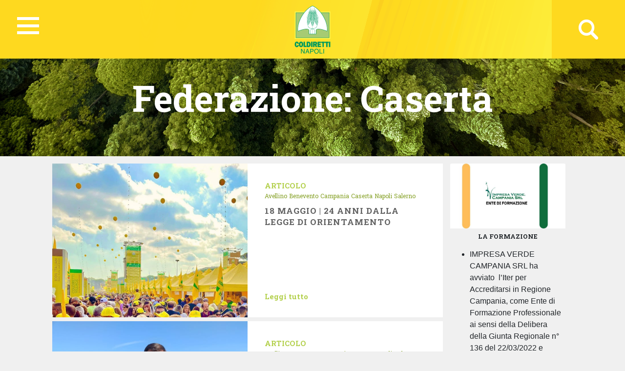

--- FILE ---
content_type: text/html; charset=UTF-8
request_url: https://napoli.coldiretti.it/federazioni/caserta/?currpage=2
body_size: 75350
content:
<!DOCTYPE HTML>
<html>
<head>
	    <title>Coldiretti - NAPOLI</title>
    <meta charset="utf-8">
    <meta name="description" content="Coltiviamo un grande amore. L&#039;Italia">
    <meta http-equiv="X-UA-Compatible" content="IE=edge">
    <meta name="viewport" content="width=device-width, initial-scale=1, shrink-to-fit=no">
			
	<!-- Global site tag (gtag.js) - Google Analytics -->
	<script async src="https://www.googletagmanager.com/gtag/js?id=UA-153895381-15"></script>
	<script>
	  window.dataLayer = window.dataLayer || [];
	  function gtag(){dataLayer.push(arguments);}
	  gtag('js', new Date());

	  gtag('config', 'UA-153895381-15');
	</script>
	
	<meta property="fb:pages" content="687461444696788" />
	
    <meta name='robots' content='index, follow, max-image-preview:large, max-snippet:-1, max-video-preview:-1' />

	<!-- This site is optimized with the Yoast SEO plugin v18.4.1 - https://yoast.com/wordpress/plugins/seo/ -->
	<link rel="canonical" href="https://caserta.coldiretti.it/federazioni/caserta/" />
	<link rel="next" href="https://caserta.coldiretti.it/federazioni/caserta/page/2/" />
	<meta property="og:locale" content="it_IT" />
	<meta property="og:type" content="article" />
	<meta property="og:title" content="Caserta Archives - Campania Coldiretti" />
	<meta property="og:url" content="https://caserta.coldiretti.it/federazioni/caserta/" />
	<meta property="og:site_name" content="Campania Coldiretti" />
	<meta name="twitter:card" content="summary_large_image" />
	<script type="application/ld+json" class="yoast-schema-graph">{"@context":"https://schema.org","@graph":[{"@type":"WebSite","@id":"https://avellino.coldiretti.it/#website","url":"https://avellino.coldiretti.it/","name":"Campania Coldiretti","description":"Coltiviamo un grande amore. L&#039;Italia","potentialAction":[{"@type":"SearchAction","target":{"@type":"EntryPoint","urlTemplate":"https://avellino.coldiretti.it/?s={search_term_string}"},"query-input":"required name=search_term_string"}],"inLanguage":"it-IT"},{"@type":"CollectionPage","@id":"https://caserta.coldiretti.it/federazioni/caserta/#webpage","url":"https://caserta.coldiretti.it/federazioni/caserta/","name":"Caserta Archives - Campania Coldiretti","isPartOf":{"@id":"https://avellino.coldiretti.it/#website"},"breadcrumb":{"@id":"https://caserta.coldiretti.it/federazioni/caserta/#breadcrumb"},"inLanguage":"it-IT","potentialAction":[{"@type":"ReadAction","target":["https://caserta.coldiretti.it/federazioni/caserta/"]}]},{"@type":"BreadcrumbList","@id":"https://caserta.coldiretti.it/federazioni/caserta/#breadcrumb","itemListElement":[{"@type":"ListItem","position":1,"name":"Home","item":"https://avellino.coldiretti.it/"},{"@type":"ListItem","position":2,"name":"Caserta"}]}]}</script>
	<!-- / Yoast SEO plugin. -->


<link rel='dns-prefetch' href='//s.w.org' />
<link rel="alternate" type="application/rss+xml" title="Feed Campania Coldiretti &raquo; Caserta Federazione" href="https://napoli.coldiretti.it/federazioni/caserta/feed/" />
<script type="text/javascript">
window._wpemojiSettings = {"baseUrl":"https:\/\/s.w.org\/images\/core\/emoji\/13.1.0\/72x72\/","ext":".png","svgUrl":"https:\/\/s.w.org\/images\/core\/emoji\/13.1.0\/svg\/","svgExt":".svg","source":{"concatemoji":"https:\/\/napoli.coldiretti.it\/wp-includes\/js\/wp-emoji-release.min.js?ver=5.9.2"}};
/*! This file is auto-generated */
!function(e,a,t){var n,r,o,i=a.createElement("canvas"),p=i.getContext&&i.getContext("2d");function s(e,t){var a=String.fromCharCode;p.clearRect(0,0,i.width,i.height),p.fillText(a.apply(this,e),0,0);e=i.toDataURL();return p.clearRect(0,0,i.width,i.height),p.fillText(a.apply(this,t),0,0),e===i.toDataURL()}function c(e){var t=a.createElement("script");t.src=e,t.defer=t.type="text/javascript",a.getElementsByTagName("head")[0].appendChild(t)}for(o=Array("flag","emoji"),t.supports={everything:!0,everythingExceptFlag:!0},r=0;r<o.length;r++)t.supports[o[r]]=function(e){if(!p||!p.fillText)return!1;switch(p.textBaseline="top",p.font="600 32px Arial",e){case"flag":return s([127987,65039,8205,9895,65039],[127987,65039,8203,9895,65039])?!1:!s([55356,56826,55356,56819],[55356,56826,8203,55356,56819])&&!s([55356,57332,56128,56423,56128,56418,56128,56421,56128,56430,56128,56423,56128,56447],[55356,57332,8203,56128,56423,8203,56128,56418,8203,56128,56421,8203,56128,56430,8203,56128,56423,8203,56128,56447]);case"emoji":return!s([10084,65039,8205,55357,56613],[10084,65039,8203,55357,56613])}return!1}(o[r]),t.supports.everything=t.supports.everything&&t.supports[o[r]],"flag"!==o[r]&&(t.supports.everythingExceptFlag=t.supports.everythingExceptFlag&&t.supports[o[r]]);t.supports.everythingExceptFlag=t.supports.everythingExceptFlag&&!t.supports.flag,t.DOMReady=!1,t.readyCallback=function(){t.DOMReady=!0},t.supports.everything||(n=function(){t.readyCallback()},a.addEventListener?(a.addEventListener("DOMContentLoaded",n,!1),e.addEventListener("load",n,!1)):(e.attachEvent("onload",n),a.attachEvent("onreadystatechange",function(){"complete"===a.readyState&&t.readyCallback()})),(n=t.source||{}).concatemoji?c(n.concatemoji):n.wpemoji&&n.twemoji&&(c(n.twemoji),c(n.wpemoji)))}(window,document,window._wpemojiSettings);
</script>
<style type="text/css">
img.wp-smiley,
img.emoji {
	display: inline !important;
	border: none !important;
	box-shadow: none !important;
	height: 1em !important;
	width: 1em !important;
	margin: 0 0.07em !important;
	vertical-align: -0.1em !important;
	background: none !important;
	padding: 0 !important;
}
</style>
	<link rel='stylesheet' id='sbi_styles-css'  href='https://campania.coldiretti.it/wp-content/plugins/instagram-feed/css/sbi-styles.min.css?ver=6.0.4' type='text/css' media='all' />
<link rel='stylesheet' id='wp-block-library-css'  href='https://napoli.coldiretti.it/wp-includes/css/dist/block-library/style.min.css?ver=5.9.2' type='text/css' media='all' />
<style id='global-styles-inline-css' type='text/css'>
body{--wp--preset--color--black: #000000;--wp--preset--color--cyan-bluish-gray: #abb8c3;--wp--preset--color--white: #ffffff;--wp--preset--color--pale-pink: #f78da7;--wp--preset--color--vivid-red: #cf2e2e;--wp--preset--color--luminous-vivid-orange: #ff6900;--wp--preset--color--luminous-vivid-amber: #fcb900;--wp--preset--color--light-green-cyan: #7bdcb5;--wp--preset--color--vivid-green-cyan: #00d084;--wp--preset--color--pale-cyan-blue: #8ed1fc;--wp--preset--color--vivid-cyan-blue: #0693e3;--wp--preset--color--vivid-purple: #9b51e0;--wp--preset--gradient--vivid-cyan-blue-to-vivid-purple: linear-gradient(135deg,rgba(6,147,227,1) 0%,rgb(155,81,224) 100%);--wp--preset--gradient--light-green-cyan-to-vivid-green-cyan: linear-gradient(135deg,rgb(122,220,180) 0%,rgb(0,208,130) 100%);--wp--preset--gradient--luminous-vivid-amber-to-luminous-vivid-orange: linear-gradient(135deg,rgba(252,185,0,1) 0%,rgba(255,105,0,1) 100%);--wp--preset--gradient--luminous-vivid-orange-to-vivid-red: linear-gradient(135deg,rgba(255,105,0,1) 0%,rgb(207,46,46) 100%);--wp--preset--gradient--very-light-gray-to-cyan-bluish-gray: linear-gradient(135deg,rgb(238,238,238) 0%,rgb(169,184,195) 100%);--wp--preset--gradient--cool-to-warm-spectrum: linear-gradient(135deg,rgb(74,234,220) 0%,rgb(151,120,209) 20%,rgb(207,42,186) 40%,rgb(238,44,130) 60%,rgb(251,105,98) 80%,rgb(254,248,76) 100%);--wp--preset--gradient--blush-light-purple: linear-gradient(135deg,rgb(255,206,236) 0%,rgb(152,150,240) 100%);--wp--preset--gradient--blush-bordeaux: linear-gradient(135deg,rgb(254,205,165) 0%,rgb(254,45,45) 50%,rgb(107,0,62) 100%);--wp--preset--gradient--luminous-dusk: linear-gradient(135deg,rgb(255,203,112) 0%,rgb(199,81,192) 50%,rgb(65,88,208) 100%);--wp--preset--gradient--pale-ocean: linear-gradient(135deg,rgb(255,245,203) 0%,rgb(182,227,212) 50%,rgb(51,167,181) 100%);--wp--preset--gradient--electric-grass: linear-gradient(135deg,rgb(202,248,128) 0%,rgb(113,206,126) 100%);--wp--preset--gradient--midnight: linear-gradient(135deg,rgb(2,3,129) 0%,rgb(40,116,252) 100%);--wp--preset--duotone--dark-grayscale: url('#wp-duotone-dark-grayscale');--wp--preset--duotone--grayscale: url('#wp-duotone-grayscale');--wp--preset--duotone--purple-yellow: url('#wp-duotone-purple-yellow');--wp--preset--duotone--blue-red: url('#wp-duotone-blue-red');--wp--preset--duotone--midnight: url('#wp-duotone-midnight');--wp--preset--duotone--magenta-yellow: url('#wp-duotone-magenta-yellow');--wp--preset--duotone--purple-green: url('#wp-duotone-purple-green');--wp--preset--duotone--blue-orange: url('#wp-duotone-blue-orange');--wp--preset--font-size--small: 13px;--wp--preset--font-size--medium: 20px;--wp--preset--font-size--large: 36px;--wp--preset--font-size--x-large: 42px;}.has-black-color{color: var(--wp--preset--color--black) !important;}.has-cyan-bluish-gray-color{color: var(--wp--preset--color--cyan-bluish-gray) !important;}.has-white-color{color: var(--wp--preset--color--white) !important;}.has-pale-pink-color{color: var(--wp--preset--color--pale-pink) !important;}.has-vivid-red-color{color: var(--wp--preset--color--vivid-red) !important;}.has-luminous-vivid-orange-color{color: var(--wp--preset--color--luminous-vivid-orange) !important;}.has-luminous-vivid-amber-color{color: var(--wp--preset--color--luminous-vivid-amber) !important;}.has-light-green-cyan-color{color: var(--wp--preset--color--light-green-cyan) !important;}.has-vivid-green-cyan-color{color: var(--wp--preset--color--vivid-green-cyan) !important;}.has-pale-cyan-blue-color{color: var(--wp--preset--color--pale-cyan-blue) !important;}.has-vivid-cyan-blue-color{color: var(--wp--preset--color--vivid-cyan-blue) !important;}.has-vivid-purple-color{color: var(--wp--preset--color--vivid-purple) !important;}.has-black-background-color{background-color: var(--wp--preset--color--black) !important;}.has-cyan-bluish-gray-background-color{background-color: var(--wp--preset--color--cyan-bluish-gray) !important;}.has-white-background-color{background-color: var(--wp--preset--color--white) !important;}.has-pale-pink-background-color{background-color: var(--wp--preset--color--pale-pink) !important;}.has-vivid-red-background-color{background-color: var(--wp--preset--color--vivid-red) !important;}.has-luminous-vivid-orange-background-color{background-color: var(--wp--preset--color--luminous-vivid-orange) !important;}.has-luminous-vivid-amber-background-color{background-color: var(--wp--preset--color--luminous-vivid-amber) !important;}.has-light-green-cyan-background-color{background-color: var(--wp--preset--color--light-green-cyan) !important;}.has-vivid-green-cyan-background-color{background-color: var(--wp--preset--color--vivid-green-cyan) !important;}.has-pale-cyan-blue-background-color{background-color: var(--wp--preset--color--pale-cyan-blue) !important;}.has-vivid-cyan-blue-background-color{background-color: var(--wp--preset--color--vivid-cyan-blue) !important;}.has-vivid-purple-background-color{background-color: var(--wp--preset--color--vivid-purple) !important;}.has-black-border-color{border-color: var(--wp--preset--color--black) !important;}.has-cyan-bluish-gray-border-color{border-color: var(--wp--preset--color--cyan-bluish-gray) !important;}.has-white-border-color{border-color: var(--wp--preset--color--white) !important;}.has-pale-pink-border-color{border-color: var(--wp--preset--color--pale-pink) !important;}.has-vivid-red-border-color{border-color: var(--wp--preset--color--vivid-red) !important;}.has-luminous-vivid-orange-border-color{border-color: var(--wp--preset--color--luminous-vivid-orange) !important;}.has-luminous-vivid-amber-border-color{border-color: var(--wp--preset--color--luminous-vivid-amber) !important;}.has-light-green-cyan-border-color{border-color: var(--wp--preset--color--light-green-cyan) !important;}.has-vivid-green-cyan-border-color{border-color: var(--wp--preset--color--vivid-green-cyan) !important;}.has-pale-cyan-blue-border-color{border-color: var(--wp--preset--color--pale-cyan-blue) !important;}.has-vivid-cyan-blue-border-color{border-color: var(--wp--preset--color--vivid-cyan-blue) !important;}.has-vivid-purple-border-color{border-color: var(--wp--preset--color--vivid-purple) !important;}.has-vivid-cyan-blue-to-vivid-purple-gradient-background{background: var(--wp--preset--gradient--vivid-cyan-blue-to-vivid-purple) !important;}.has-light-green-cyan-to-vivid-green-cyan-gradient-background{background: var(--wp--preset--gradient--light-green-cyan-to-vivid-green-cyan) !important;}.has-luminous-vivid-amber-to-luminous-vivid-orange-gradient-background{background: var(--wp--preset--gradient--luminous-vivid-amber-to-luminous-vivid-orange) !important;}.has-luminous-vivid-orange-to-vivid-red-gradient-background{background: var(--wp--preset--gradient--luminous-vivid-orange-to-vivid-red) !important;}.has-very-light-gray-to-cyan-bluish-gray-gradient-background{background: var(--wp--preset--gradient--very-light-gray-to-cyan-bluish-gray) !important;}.has-cool-to-warm-spectrum-gradient-background{background: var(--wp--preset--gradient--cool-to-warm-spectrum) !important;}.has-blush-light-purple-gradient-background{background: var(--wp--preset--gradient--blush-light-purple) !important;}.has-blush-bordeaux-gradient-background{background: var(--wp--preset--gradient--blush-bordeaux) !important;}.has-luminous-dusk-gradient-background{background: var(--wp--preset--gradient--luminous-dusk) !important;}.has-pale-ocean-gradient-background{background: var(--wp--preset--gradient--pale-ocean) !important;}.has-electric-grass-gradient-background{background: var(--wp--preset--gradient--electric-grass) !important;}.has-midnight-gradient-background{background: var(--wp--preset--gradient--midnight) !important;}.has-small-font-size{font-size: var(--wp--preset--font-size--small) !important;}.has-medium-font-size{font-size: var(--wp--preset--font-size--medium) !important;}.has-large-font-size{font-size: var(--wp--preset--font-size--large) !important;}.has-x-large-font-size{font-size: var(--wp--preset--font-size--x-large) !important;}
</style>
<link rel='stylesheet' id='contact-form-7-css'  href='https://campania.coldiretti.it/wp-content/plugins/contact-form-7/includes/css/styles.css?ver=5.5.6' type='text/css' media='all' />
<link rel='stylesheet' id='searchandfilter-css'  href='https://campania.coldiretti.it/wp-content/plugins/search-filter/style.css?ver=1' type='text/css' media='all' />
<link rel='stylesheet' id='wpsl-styles-css'  href='https://campania.coldiretti.it/wp-content/plugins/wp-store-locator/css/styles.min.css?ver=2.2.235' type='text/css' media='all' />
<link rel='stylesheet' id='bootstrap-css-css'  href='https://napoli.coldiretti.it/wp-content/themes/regionali/assets/css/bootstrap.min.css?ver=5.9.2' type='text/css' media='all' />
<link rel='stylesheet' id='font-awesome-css'  href='https://napoli.coldiretti.it/wp-content/themes/regionali/assets/css/all.css?ver=5.9.2' type='text/css' media='all' />
<link rel='stylesheet' id='ekko-lightbox-css'  href='https://napoli.coldiretti.it/wp-content/themes/regionali/assets/css/ekko-lightbox.css?ver=5.9.2' type='text/css' media='all' />
<link rel='stylesheet' id='swiper-css'  href='https://napoli.coldiretti.it/wp-content/themes/regionali/assets/css/swiper.min.css?ver=5.9.2' type='text/css' media='all' />
<link rel='stylesheet' id='main-css-css'  href='https://napoli.coldiretti.it/wp-content/themes/regionali/assets/css/main.css?ver=5.9.2' type='text/css' media='all' />
<link rel='stylesheet' id='wp-social-sharing-css'  href='https://campania.coldiretti.it/wp-content/plugins/wp-social-sharing/static/socialshare.css?ver=1.6' type='text/css' media='all' />
<link rel='stylesheet' id='weathericons-css'  href='https://napoli.coldiretti.it/wp-content/plugins/weathersocio//weathericons/css/weather-icons.min.css?ver=2.0.8' type='text/css' media='all' />
<link rel='stylesheet' id='weatherwindicons-css'  href='https://napoli.coldiretti.it/wp-content/plugins/weathersocio//weathericons/css/weather-icons-wind.min.css?ver=2.0.8' type='text/css' media='all' />
<link rel='stylesheet' id='select2-css'  href='https://napoli.coldiretti.it/wp-content/plugins/weathersocio//assets/css/select2.min.css?ver=4.0.6' type='text/css' media='all' />
<link rel='stylesheet' id='weathersocio-css'  href='https://napoli.coldiretti.it/wp-content/plugins/weathersocio//WeatherSocio.css?ver=1.0.0' type='text/css' media='all' />
<script type='text/javascript' src='https://napoli.coldiretti.it/wp-includes/js/jquery/jquery.min.js?ver=3.6.0' id='jquery-core-js'></script>
<script type='text/javascript' src='https://napoli.coldiretti.it/wp-includes/js/jquery/jquery-migrate.min.js?ver=3.3.2' id='jquery-migrate-js'></script>
<link rel="https://api.w.org/" href="https://napoli.coldiretti.it/wp-json/" /><link rel="EditURI" type="application/rsd+xml" title="RSD" href="https://napoli.coldiretti.it/xmlrpc.php?rsd" />
<link rel="wlwmanifest" type="application/wlwmanifest+xml" href="https://napoli.coldiretti.it/wp-includes/wlwmanifest.xml" /> 
<meta name="generator" content="WordPress 5.9.2" />
			<meta property="fb:pages" content="687461444696788" />
							<meta property="ia:markup_url" content="https://napoli.coldiretti.it/news/coldiretti-campania-soddisfatta-dal-decreto-flussi-in-arrivo-6-217-lavoratori-agricoli/?ia_markup=1" />
							<script>
				var ajaxUrl = "https://napoli.coldiretti.it/wp-admin/admin-ajax.php";
			</script>

			</head>
<body id="myPage" data-spy="scroll" data-target=".navbar" data-offset="50">
<div class="container-fluid">
	<div id="header" class="p-0" style="margin-left: -15px;">
		<nav id="global-nav" class="nav">
			
			<div class="container text-center">
				
				<!-- Collapse button -->
				<button id="hamburger" type="button" class="hamburger is-closed" data-toggle="offcanvas">
					<span class="hamb-top"></span>
					<span class="hamb-middle"></span>
					<span class="hamb-bottom"></span>
				</button>
				
				<div id="wrapper" style="display: none;">
					<div class="federazione federazione-search-inline federazione_menu">
						<div class="federazione-inner">
							<div class="text">
								<span>Federazioni:</span><span style="font-weight: normal;">Seleziona la federazione Coldiretti a cui vuoi accedere</span>
							</div>
							<div class="select-wrap">
								<select name="prettyfied" class="prettyfied">
									<option value="" selected>Seleziona Regione...</option>
									<option data-icon="" data-html-text="Abruzzo" value="http://www.abruzzo.coldiretti.it">Abruzzo</option>
<option data-icon="" data-html-text="Basilicata" value="http://www.basilicata.coldiretti.it">Basilicata</option>
<option data-icon="" data-html-text="Calabria" value="http://www.calabria.coldiretti.it">Calabria</option>
<option data-icon="" data-html-text="Campania" value="http://www.campania.coldiretti.it">Campania</option>
<option data-icon="" data-html-text="Emilia romagna" value="http://www.emilia-romagna.coldiretti.it">Emilia romagna</option>
<option data-icon="" data-html-text="Friuli Venezia Giulia" value="http://www.friuliveneziagiulia.coldiretti.it">Friuli Venezia Giulia</option>
<option data-icon="" data-html-text="Lazio" value="https://lazio.coldiretti.it">Lazio</option>
<option data-icon="" data-html-text="Liguria" value="http://www.liguria.coldiretti.it">Liguria</option>
<option data-icon="" data-html-text="Lombardia" value="https://lombardia.coldiretti.it">Lombardia</option>
<option data-icon="" data-html-text="Marche" value="http://www.marche.coldiretti.it">Marche</option>
<option data-icon="" data-html-text="Molise" value="http://www.molise.coldiretti.it">Molise</option>
<option data-icon="" data-html-text="Piemonte" value="http://www.piemonte.coldiretti.it">Piemonte</option>
<option data-icon="" data-html-text="Puglia" value="https://puglia.coldiretti.it">Puglia</option>
<option data-icon="" data-html-text="Sardegna" value="http://www.sardegna.coldiretti.it">Sardegna</option>
<option data-icon="" data-html-text="Sicilia" value="http://www.sicilia.coldiretti.it">Sicilia</option>
<option data-icon="" data-html-text="Toscana" value="http://www.toscana.coldiretti.it">Toscana</option>
<option data-icon="" data-html-text="Trentino Alto Adige" value="http://www.coldirettitrentinoaltoadige.it/">Trentino Alto Adige</option>
<option data-icon="" data-html-text="Umbria" value="http://www.umbria.coldiretti.it">Umbria</option>
<option data-icon="" data-html-text="Valle d'Aosta" value="http://www.valledaosta.coldiretti.it">Valle d'Aosta</option>
<option data-icon="" data-html-text="Veneto" value="http://www.veneto.coldiretti.it">Veneto</option>
								  </select>

								  <select name="prettyfied2" class="prettyfied">
									<option value="" selected>Seleziona Provincia...</option>
									<option data-icon="" data-html-text="Alessandria" value="http://www.alessandria.coldiretti.it/">Alessandria</option>
<option data-icon="" data-html-text="Ancona" value="http://www.ancona.coldiretti.it/">Ancona</option>
<option data-icon="" data-html-text="Aosta" value="http://www.valledaosta.coldiretti.it/">Aosta</option>
<option data-icon="" data-html-text="Arezzo" value="http://www.arezzo.coldiretti.it/">Arezzo</option>
<option data-icon="" data-html-text="Ascoli Piceno" value="http://www.ascoli-piceno.coldiretti.it/">Ascoli Piceno</option>
<option data-icon="" data-html-text="Asti" value="http://www.asti.coldiretti.it/">Asti</option>
<option data-icon="" data-html-text="Avellino" value="http://www.avellino.coldiretti.it/">Avellino</option>
<option data-icon="" data-html-text="Bari" value="http://www.bari.coldiretti.it/">Bari</option>
<option data-icon="" data-html-text="Belluno" value="http://www.belluno.coldiretti.it/">Belluno</option>
<option data-icon="" data-html-text="Benevento" value="http://www.benevento.coldiretti.it/">Benevento</option>
<option data-icon="" data-html-text="Bergamo" value="https://bergamo.coldiretti.it/">Bergamo</option>
<option data-icon="" data-html-text="Bologna" value="http://www.bologna.coldiretti.it/">Bologna</option>
<option data-icon="" data-html-text="Bolzano" value="http://www.coldirettitrentinoaltoadige.it/">Bolzano</option>
<option data-icon="" data-html-text="Brescia" value="https://brescia.coldiretti.it/">Brescia</option>
<option data-icon="" data-html-text="Brindisi" value="http://www.brindisi.coldiretti.it/">Brindisi</option>
<option data-icon="" data-html-text="Cagliari" value="http://www.cagliari.coldiretti.it/">Cagliari</option>
<option data-icon="" data-html-text="Caltanissetta" value="http://www.caltanissetta.coldiretti.it/">Caltanissetta</option>
<option data-icon="" data-html-text="Campobasso" value="http://www.molise.coldiretti.it/">Campobasso</option>
<option data-icon="" data-html-text="Caserta" value="http://www.caserta.coldiretti.it/">Caserta</option>
<option data-icon="" data-html-text="Catania" value="http://www.catania.coldiretti.it/">Catania</option>
<option data-icon="" data-html-text="Catanzaro" value="http://www.catanzaro.coldiretti.it/">Catanzaro</option>
<option data-icon="" data-html-text="Como" value="https://como-lecco.coldiretti.it/">Como</option>
<option data-icon="" data-html-text="Cosenza" value="http://www.cosenza.coldiretti.it/">Cosenza</option>
<option data-icon="" data-html-text="Cremona" value="https://cremona.coldiretti.it/">Cremona</option>
<option data-icon="" data-html-text="Cuneo" value="http://www.cuneo.coldiretti.it/">Cuneo</option>
<option data-icon="" data-html-text="Enna" value="http://www.enna.coldiretti.it/">Enna</option>
<option data-icon="" data-html-text="Ferrara" value="http://www.ferrara.coldiretti.it/">Ferrara</option>
<option data-icon="" data-html-text="Firenze" value="http://www.firenze.coldiretti.it/">Firenze</option>
<option data-icon="" data-html-text="Foggia" value="http://www.foggia.coldiretti.it/">Foggia</option>
<option data-icon="" data-html-text="Forlì" value="http://www.forli-cesena.coldiretti.it/">Forlì</option>
<option data-icon="" data-html-text="Frosinone" value="https://frosinone.coldiretti.it/">Frosinone</option>
<option data-icon="" data-html-text="Genova" value="http://www.genova.coldiretti.it/">Genova</option>
<option data-icon="" data-html-text="Gorizia" value="http://www.gorizia.coldiretti.it/">Gorizia</option>
<option data-icon="" data-html-text="Grosseto" value="http://www.grosseto.coldiretti.it/">Grosseto</option>
<option data-icon="" data-html-text="Imperia" value="http://www.imperia.coldiretti.it/">Imperia</option>
<option data-icon="" data-html-text="Isernia" value="http://www.molise.coldiretti.it/">Isernia</option>
<option data-icon="" data-html-text="La Spezia" value="http://www.laspezia.coldiretti.it/">La Spezia</option>
<option data-icon="" data-html-text="L'Aquila" value="http://www.abruzzo.coldiretti.it/">L'Aquila</option>
<option data-icon="" data-html-text="Latina" value="https://latina.coldiretti.it/">Latina</option>
<option data-icon="" data-html-text="Lecce" value="http://www.lecce.coldiretti.it/">Lecce</option>
<option data-icon="" data-html-text="Livorno" value="http://www.livorno.coldiretti.it/">Livorno</option>
<option data-icon="" data-html-text="Lucca" value="http://www.lucca.coldiretti.it/">Lucca</option>
<option data-icon="" data-html-text="Macerata" value="http://www.macerata.coldiretti.it/">Macerata</option>
<option data-icon="" data-html-text="Mantova" value="https://mantova.coldiretti.it/">Mantova</option>
<option data-icon="" data-html-text="Massa Carrara" value="http://www.massacarrara.coldiretti.it/">Massa Carrara</option>
<option data-icon="" data-html-text="Matera" value="http://www.basilicata.coldiretti.it/">Matera</option>
<option data-icon="" data-html-text="Messina" value="http://www.messina.coldiretti.it/">Messina</option>
<option data-icon="" data-html-text="Milano" value="https://milano.coldiretti.it/">Milano</option>
<option data-icon="" data-html-text="Modena" value="http://www.modena.coldiretti.it/">Modena</option>
<option data-icon="" data-html-text="Napoli" value="http://www.napoli.coldiretti.it/">Napoli</option>
<option data-icon="" data-html-text="Novara" value="http://www.novara.coldiretti.it/">Novara</option>
<option data-icon="" data-html-text="Nuoro" value="http://www.nuoro.coldiretti.it/">Nuoro</option>
<option data-icon="" data-html-text="Oristano" value="http://www.oristano.coldiretti.it/">Oristano</option>
<option data-icon="" data-html-text="Padova" value="http://www.padova.coldiretti.it/">Padova</option>
<option data-icon="" data-html-text="Palermo" value="http://www.palermo.coldiretti.it/">Palermo</option>
<option data-icon="" data-html-text="Parma" value="http://www.parma.coldiretti.it/">Parma</option>
<option data-icon="" data-html-text="Pavia" value="http://www.pavia.coldiretti.it/">Pavia</option>
<option data-icon="" data-html-text="Perugia" value="http://www.perugia.coldiretti.it/">Perugia</option>
<option data-icon="" data-html-text="Pesaro" value="http://www.pesaro-urbino.coldiretti.it/">Pesaro</option>
<option data-icon="" data-html-text="Piacenza" value="http://www.piacenza.coldiretti.it/">Piacenza</option>
<option data-icon="" data-html-text="Pistoia" value="http://www.pistoia.coldiretti.it/">Pistoia</option>
<option data-icon="" data-html-text="Pordenone" value="http://www.pordenone.coldiretti.it/">Pordenone</option>
<option data-icon="" data-html-text="Ragusa" value="http://www.ragusa.coldiretti.it/">Ragusa</option>
<option data-icon="" data-html-text="Ravenna" value="http://www.ravenna.coldiretti.it/">Ravenna</option>
<option data-icon="" data-html-text="Reggio Calabria" value="http://www.reggiocalabria.coldiretti.it/">Reggio Calabria</option>
<option data-icon="" data-html-text="Reggio Emilia" value="http://www.reggio-emilia.coldiretti.it/">Reggio Emilia</option>
<option data-icon="" data-html-text="Rieti" value="https://rieti.coldiretti.it/">Rieti</option>
<option data-icon="" data-html-text="Rimini" value="http://www.rimini.coldiretti.it/">Rimini</option>
<option data-icon="" data-html-text="Roma" value="https://roma.coldiretti.it/">Roma</option>
<option data-icon="" data-html-text="Rovigo" value="http://www.rovigo.coldiretti.it/">Rovigo</option>
<option data-icon="" data-html-text="Salerno" value="http://www.salerno.coldiretti.it/">Salerno</option>
<option data-icon="" data-html-text="Sassari" value="http://www.sardegna.coldiretti.it/">Sassari</option>
<option data-icon="" data-html-text="Savona" value="http://www.savona.coldiretti.it/">Savona</option>
<option data-icon="" data-html-text="Siena" value="http://www.siena.coldiretti.it/">Siena</option>
<option data-icon="" data-html-text="Siracusa" value="http://www.siracusa.coldiretti.it/">Siracusa</option>
<option data-icon="" data-html-text="Sondrio" value="https://sondrio.coldiretti.it/">Sondrio</option>
<option data-icon="" data-html-text="Taranto" value="http://www.taranto.coldiretti.it/">Taranto</option>
<option data-icon="" data-html-text="Teramo" value="http://www.abruzzo.coldiretti.it/">Teramo</option>
<option data-icon="" data-html-text="Terni" value="http://www.terni.coldiretti.it/">Terni</option>
<option data-icon="" data-html-text="Torino" value="http://www.torino.coldiretti.it/">Torino</option>
<option data-icon="" data-html-text="Trapani" value="http://www.trapani.coldiretti.it/">Trapani</option>
<option data-icon="" data-html-text="Trento" value="http://www.coldirettitrentinoaltoadige.it/">Trento</option>
<option data-icon="" data-html-text="Treviso" value="http://www.treviso.coldiretti.it/">Treviso</option>
<option data-icon="" data-html-text="Trieste" value="http://www.trieste.coldiretti.it/">Trieste</option>
<option data-icon="" data-html-text="Udine" value="http://www.udine.coldiretti.it/">Udine</option>
<option data-icon="" data-html-text="Varese" value="https://varese.coldiretti.it/">Varese</option>
<option data-icon="" data-html-text="Venezia" value="http://www.venezia.coldiretti.it/">Venezia</option>
<option data-icon="" data-html-text="Vercelli" value="http://www.vercelli-biella.coldiretti.it/">Vercelli</option>
<option data-icon="" data-html-text="Verona" value="http://www.verona.coldiretti.it/">Verona</option>
<option data-icon="" data-html-text="Vicenza" value="http://www.vicenza.coldiretti.it/">Vicenza</option>
<option data-icon="" data-html-text="Viterbo" value="https://viterbo.coldiretti.it/">Viterbo</option>
								</select>
										
							</div>
						</div>
					</div>
				
					<ul class="menu">
						<div style='float: left;' class="col-md-6 col-xl-3 sub-menu my-xl-5 mt-5 mb-4">
                                <h6 class="sub-title text-uppercase font-weight-bold white-text">Napoli</h6>
                                <ul class="caret-style pl-0">

<li class=""><i class="fas fa-angle-right"></i> <a class="menu-item mb-0"  href="https://napoli.coldiretti.it/chi-siamo/">Chi siamo</a></li>
<li class=""><i class="fas fa-angle-right"></i> <a class="menu-item mb-0"  href="https://napoli.coldiretti.it/cariche-istituzionali/">Cariche istituzionali</a></li>
<li class=""><i class="fas fa-angle-right"></i> <a class="menu-item mb-0"  href="https://napoli.coldiretti.it/le-nostre-sedi/">Le nostre sedi</a></li>
<li class=""><i class="fas fa-angle-right"></i> <a class="menu-item mb-0"  href="https://napoli.coldiretti.it/contattaci/">Contattaci</a></li>
<li class=""><i class="fas fa-angle-right"></i> <a class="menu-item mb-0"  href="https://napoli.coldiretti.it/category/news/">News</a></li>
<li class=""><i class="fas fa-angle-right"></i> <a class="menu-item mb-0"  href="/eventi">Eventi</a></li>

</ul>
                            </div>
<div style='float: left;' class="col-md-6 col-xl-3 sub-menu my-xl-5 mt-5 mb-4">
                                <h6 class="sub-title text-uppercase font-weight-bold white-text">Le attività</h6>
                                <ul class="caret-style pl-0">

<li class=""><i class="fas fa-angle-right"></i> <a class="menu-item mb-0"  href="https://napoli.coldiretti.it/category/formazione/">Formazione</a></li>
<li class=""><i class="fas fa-angle-right"></i> <a class="menu-item mb-0"  href="https://napoli.coldiretti.it/category/progetti/">Progetti</a></li>

</ul>
                            </div>
<div style='float: left;' class="col-md-6 col-xl-3 sub-menu my-xl-5 mt-5 mb-4">
                                <h6 class="sub-title text-uppercase font-weight-bold white-text">Struttura Coldiretti</h6>
                                <ul class="caret-style pl-0">

<li class=""><i class="fas fa-angle-right"></i> <a class="menu-item mb-0"  target='_blank'  href="http://giovanimpresa.coldiretti.it/">Giovani Impresa</a></li>
<li class=""><i class="fas fa-angle-right"></i> <a class="menu-item mb-0"  target='_blank'  href="https://www.coldiretti.it/servizio/federpensionati-coldiretti">Federpensionati</a></li>
<li class=""><i class="fas fa-angle-right"></i> <a class="menu-item mb-0"  target='_blank'  href="http://www.donneimpresa.coldiretti.it/">Donne Impresa</a></li>
<li class=""><i class="fas fa-angle-right"></i> <a class="menu-item mb-0"  target='_blank'  href="http://www.cafcoldiretti.it/">CAF</a></li>
<li class=""><i class="fas fa-angle-right"></i> <a class="menu-item mb-0"  target='_blank'  href="http://www.caa.coldiretti.it/">CAA</a></li>
<li class=""><i class="fas fa-angle-right"></i> <a class="menu-item mb-0"  target='_blank'  href="http://www.epaca.it/">EPACA</a></li>
<li class=""><i class="fas fa-angle-right"></i> <a class="menu-item mb-0"  target='_blank'  href="https://www.campagnamica.it/la-nostra-rete/gli-agriturismi/">Terranostra</a></li>
<li class=""><i class="fas fa-angle-right"></i> <a class="menu-item mb-0"  target='_blank'  href="http://www.uecoop.org/">UE Coop</a></li>

</ul>
                            </div>
<div style='float: left;' class="col-md-6 col-xl-3 sub-menu my-xl-5 mt-5 mb-4">
                                <h6 class="sub-title text-uppercase font-weight-bold white-text">WWW</h6>
                                <ul class="caret-style pl-0">

<li class=""><i class="fas fa-angle-right"></i> <a class="menu-item mb-0"  target='_blank'  href="https://www.coldiretti.it/">Coldiretti</a></li>
<li class=""><i class="fas fa-angle-right"></i> <a class="menu-item mb-0"  target='_blank'  href="https://www.campagnamica.it/">Campagna Amica</a></li>
<li class=""><i class="fas fa-angle-right"></i> <a class="menu-item mb-0"  target='_blank'  href="https://www.ilpuntocoldiretti.it/">Il punto Coldiretti</a></li>
<li class=""><i class="fas fa-angle-right"></i> <a class="menu-item mb-0"  target='_blank'  href="http://www.creditagri.com/it/">Creditagri</a></li>

</ul>
                            </div>
					</ul>
					
				</div>
				
				<a href="https://napoli.coldiretti.it">
					<img id="logo" src="https://campania.coldiretti.it/wp-content/themes/regionali/assets/img/logo-napoli.png">			
				</a>
				<a href="javascript:;" onclick="showhideSearch();" class="search-toggle"></a>
				
			</div>
			<div id="search_form" class="search-wrap vcenter-wrap" style="display:  none">
				<div class="centercol">
					<form role="search" method="get" id="searchform" class="searchform" action="https://napoli.coldiretti.it">
						<div>
							<input id="search-string-std" type="text" name="s" placeholder="Cosa stai cercando?">
							<input type="submit" id="searchsubmit" value="Cerca" />
						</div>
					</form>
				</div>

			</div>
		</nav>
		
	</div>
<div class="row">
	<div class="col-sm-12" style="background-image: url('https://campania.coldiretti.it/wp-content/themes/regionali/assets/img/placeholder-visual.jpg'); background-size: cover; width: 100%; height: 250px; margin-top: -50px;">
		<h1 style="position: relative; bottom: -80px;" class="text-center">Federazione: <span>Caserta</span></h1>
	</div>
</div>		
	
<div class="row">
	<div class="col-sm-1"></div>
	<div class="col-sm-10">
		<div class="row" style="margin-top: 15px">
			<div class="col-sm-9">
									
					<div>
					
												<div class="row mb-2">
														<div class="col-md-6 px-0">
								<div style="background-image: url('https://campania.coldiretti.it/wp-content/uploads/2025/05/MERCATO-COLDIRETTI.jpg'); background-size: cover; width: 100%; min-height: 315px; height: 100%" class="w-100"></div>
							</div>
							<div class="col-md-6 px-0">
								<div class="px-0" style="height: 100%">
									<div class="box">
										<div class="box-inner " style="">     
											<div class="type">ARTICOLO</div>    
											<div class="area">	
																							</div> 
											<div class="area">	
												 <a style="font-weight: 100;font-size: 12px;" href="/federazioni/avellino">Avellino</a> <a style="font-weight: 100;font-size: 12px;" href="/federazioni/benevento">Benevento</a> <a style="font-weight: 100;font-size: 12px;" href="/federazioni/campania">Campania</a> <a style="font-weight: 100;font-size: 12px;" href="/federazioni/caserta">Caserta</a> <a style="font-weight: 100;font-size: 12px;" href="/federazioni/napoli">Napoli</a> <a style="font-weight: 100;font-size: 12px;" href="/federazioni/salerno">Salerno</a>											</div> 
											<a href="https://napoli.coldiretti.it/news/18-maggio-24-anni-dalla-legge-di-orientamento/" class="box-title">
												<div class="title" style="overflow-wrap: break-word;">
													18 MAGGIO | 24 ANNI DALLA LEGGE DI ORIENTAMENTO												</div>
											</a>    
											<div class="cta-wrap">
												<a href="https://napoli.coldiretti.it/news/18-maggio-24-anni-dalla-legge-di-orientamento/" class="cta">
													Leggi tutto
												</a>
											</div>
										</div>
									</div>
								</div>
							</div>
														</div>
														<div class="row mb-2">
														<div class="col-md-6 px-0">
								<div style="background-image: url('https://campania.coldiretti.it/wp-content/uploads/2025/05/497513659_1100013882167005_7042418058345089666_n.jpg'); background-size: cover; width: 100%; min-height: 315px; height: 100%" class="w-100"></div>
							</div>
							<div class="col-md-6 px-0">
								<div class="px-0" style="height: 100%">
									<div class="box">
										<div class="box-inner " style="">     
											<div class="type">ARTICOLO</div>    
											<div class="area">	
																							</div> 
											<div class="area">	
												 <a style="font-weight: 100;font-size: 12px;" href="/federazioni/avellino">Avellino</a> <a style="font-weight: 100;font-size: 12px;" href="/federazioni/benevento">Benevento</a> <a style="font-weight: 100;font-size: 12px;" href="/federazioni/campania">Campania</a> <a style="font-weight: 100;font-size: 12px;" href="/federazioni/caserta">Caserta</a> <a style="font-weight: 100;font-size: 12px;" href="/federazioni/napoli">Napoli</a> <a style="font-weight: 100;font-size: 12px;" href="/federazioni/salerno">Salerno</a>											</div> 
											<a href="https://napoli.coldiretti.it/news/verso-sud-forum-internazionale-del-mediterraneo-a-sorrento/" class="box-title">
												<div class="title" style="overflow-wrap: break-word;">
													VERSO SUD: FORUM INTERNAZIONALE DEL MEDITERRANEO A SORRENTO												</div>
											</a>    
											<div class="cta-wrap">
												<a href="https://napoli.coldiretti.it/news/verso-sud-forum-internazionale-del-mediterraneo-a-sorrento/" class="cta">
													Leggi tutto
												</a>
											</div>
										</div>
									</div>
								</div>
							</div>
														</div>
														<div class="row mb-2">
														<div class="col-md-6 px-0">
								<div style="background-image: url('https://campania.coldiretti.it/wp-content/uploads/2025/05/TAVOLO-REGIONALE-DONNE.jpg'); background-size: cover; width: 100%; min-height: 315px; height: 100%" class="w-100"></div>
							</div>
							<div class="col-md-6 px-0">
								<div class="px-0" style="height: 100%">
									<div class="box">
										<div class="box-inner " style="">     
											<div class="type">ARTICOLO</div>    
											<div class="area">	
																							</div> 
											<div class="area">	
												 <a style="font-weight: 100;font-size: 12px;" href="/federazioni/avellino">Avellino</a> <a style="font-weight: 100;font-size: 12px;" href="/federazioni/benevento">Benevento</a> <a style="font-weight: 100;font-size: 12px;" href="/federazioni/campania">Campania</a> <a style="font-weight: 100;font-size: 12px;" href="/federazioni/caserta">Caserta</a> <a style="font-weight: 100;font-size: 12px;" href="/federazioni/napoli">Napoli</a> <a style="font-weight: 100;font-size: 12px;" href="/federazioni/salerno">Salerno</a>											</div> 
											<a href="https://napoli.coldiretti.it/news/coldiretti-campania-al-tavolo-regionale-permanente-sulla-condizione-delloccupazione-femminile/" class="box-title">
												<div class="title" style="overflow-wrap: break-word;">
													COLDIRETTI CAMPANIA AL TAVOLO REGIONALE PERMANENTE SULLA CONDIZIONE DELL’OCCUPAZIONE FEMMINILE												</div>
											</a>    
											<div class="cta-wrap">
												<a href="https://napoli.coldiretti.it/news/coldiretti-campania-al-tavolo-regionale-permanente-sulla-condizione-delloccupazione-femminile/" class="cta">
													Leggi tutto
												</a>
											</div>
										</div>
									</div>
								</div>
							</div>
														</div>
														<div class="row mb-2">
														<div class="col-md-6 px-0">
								<div style="background-image: url('https://campania.coldiretti.it/wp-content/uploads/2025/04/papa-francesco.jpg'); background-size: cover; width: 100%; min-height: 315px; height: 100%" class="w-100"></div>
							</div>
							<div class="col-md-6 px-0">
								<div class="px-0" style="height: 100%">
									<div class="box">
										<div class="box-inner " style="">     
											<div class="type">ARTICOLO</div>    
											<div class="area">	
																							</div> 
											<div class="area">	
												 <a style="font-weight: 100;font-size: 12px;" href="/federazioni/avellino">Avellino</a> <a style="font-weight: 100;font-size: 12px;" href="/federazioni/benevento">Benevento</a> <a style="font-weight: 100;font-size: 12px;" href="/federazioni/campania">Campania</a> <a style="font-weight: 100;font-size: 12px;" href="/federazioni/caserta">Caserta</a> <a style="font-weight: 100;font-size: 12px;" href="/federazioni/napoli">Napoli</a> <a style="font-weight: 100;font-size: 12px;" href="/federazioni/salerno">Salerno</a>											</div> 
											<a href="https://napoli.coldiretti.it/news/papa-coldiretti-profondo-cordoglio-scompare-una-guida-per-mondo-agricolo/" class="box-title">
												<div class="title" style="overflow-wrap: break-word;">
													PAPA: COLDIRETTI, PROFONDO CORDOGLIO, SCOMPARE UNA GUIDA PER MONDO AGRICOLO												</div>
											</a>    
											<div class="cta-wrap">
												<a href="https://napoli.coldiretti.it/news/papa-coldiretti-profondo-cordoglio-scompare-una-guida-per-mondo-agricolo/" class="cta">
													Leggi tutto
												</a>
											</div>
										</div>
									</div>
								</div>
							</div>
														</div>
														<div class="row mb-2">
														<div class="col-md-6 px-0">
								<div style="background-image: url('https://campania.coldiretti.it/wp-content/uploads/2025/04/bellelli.jpg'); background-size: cover; width: 100%; min-height: 315px; height: 100%" class="w-100"></div>
							</div>
							<div class="col-md-6 px-0">
								<div class="px-0" style="height: 100%">
									<div class="box">
										<div class="box-inner " style="">     
											<div class="type">ARTICOLO</div>    
											<div class="area">	
																							</div> 
											<div class="area">	
												 <a style="font-weight: 100;font-size: 12px;" href="/federazioni/avellino">Avellino</a> <a style="font-weight: 100;font-size: 12px;" href="/federazioni/benevento">Benevento</a> <a style="font-weight: 100;font-size: 12px;" href="/federazioni/campania">Campania</a> <a style="font-weight: 100;font-size: 12px;" href="/federazioni/caserta">Caserta</a> <a style="font-weight: 100;font-size: 12px;" href="/federazioni/napoli">Napoli</a> <a style="font-weight: 100;font-size: 12px;" href="/federazioni/salerno">Salerno</a>											</div> 
											<a href="https://napoli.coldiretti.it/news/giornata-del-made-in-italy-intervento-del-presidente-di-coldiretti-campania-ettore-bellelli-allagenzia-agi/" class="box-title">
												<div class="title" style="overflow-wrap: break-word;">
													GIORNATA DEL MADE IN ITALY: INTERVENTO DEL PRESIDENTE DI COLDIRETTI CAMPANIA ETTORE BELLELLI ALL&#8217;AGENZIA AGI												</div>
											</a>    
											<div class="cta-wrap">
												<a href="https://napoli.coldiretti.it/news/giornata-del-made-in-italy-intervento-del-presidente-di-coldiretti-campania-ettore-bellelli-allagenzia-agi/" class="cta">
													Leggi tutto
												</a>
											</div>
										</div>
									</div>
								</div>
							</div>
														</div>
														<div class="row mb-2">
														<div class="col-md-6 px-0">
								<div style="background-image: url('https://campania.coldiretti.it/wp-content/uploads/2025/04/olio.jpg'); background-size: cover; width: 100%; min-height: 315px; height: 100%" class="w-100"></div>
							</div>
							<div class="col-md-6 px-0">
								<div class="px-0" style="height: 100%">
									<div class="box">
										<div class="box-inner " style="">     
											<div class="type">ARTICOLO</div>    
											<div class="area">	
																							</div> 
											<div class="area">	
												 <a style="font-weight: 100;font-size: 12px;" href="/federazioni/avellino">Avellino</a> <a style="font-weight: 100;font-size: 12px;" href="/federazioni/benevento">Benevento</a> <a style="font-weight: 100;font-size: 12px;" href="/federazioni/campania">Campania</a> <a style="font-weight: 100;font-size: 12px;" href="/federazioni/caserta">Caserta</a> <a style="font-weight: 100;font-size: 12px;" href="/federazioni/napoli">Napoli</a> <a style="font-weight: 100;font-size: 12px;" href="/federazioni/salerno">Salerno</a>											</div> 
											<a href="https://napoli.coldiretti.it/news/sono-aperte-le-iscrizioni-al-premio-internazionale-sorrento-olio-delle-sirene-2025/" class="box-title">
												<div class="title" style="overflow-wrap: break-word;">
													SONO APERTE LE ISCRIZIONI AL PREMIO INTERNAZIONALE SORRENTO OLIO DELLE SIRENE 2025												</div>
											</a>    
											<div class="cta-wrap">
												<a href="https://napoli.coldiretti.it/news/sono-aperte-le-iscrizioni-al-premio-internazionale-sorrento-olio-delle-sirene-2025/" class="cta">
													Leggi tutto
												</a>
											</div>
										</div>
									</div>
								</div>
							</div>
														</div>
														<div class="row mb-2">
														<div class="col-md-6 px-0">
								<div style="background-image: url('https://campania.coldiretti.it/wp-content/uploads/2025/04/DE-LUCA-A-PIEDOMONTE.jpg'); background-size: cover; width: 100%; min-height: 315px; height: 100%" class="w-100"></div>
							</div>
							<div class="col-md-6 px-0">
								<div class="px-0" style="height: 100%">
									<div class="box skin-green">
										<div class="box-inner " style="">     
											<div class="type">ARTICOLO</div>    
											<div class="area">	
																							</div> 
											<div class="area">	
												 <a style="font-weight: 100;font-size: 12px;" href="/federazioni/avellino">Avellino</a> <a style="font-weight: 100;font-size: 12px;" href="/federazioni/benevento">Benevento</a> <a style="font-weight: 100;font-size: 12px;" href="/federazioni/campania">Campania</a> <a style="font-weight: 100;font-size: 12px;" href="/federazioni/caserta">Caserta</a> <a style="font-weight: 100;font-size: 12px;" href="/federazioni/napoli">Napoli</a> <a style="font-weight: 100;font-size: 12px;" href="/federazioni/salerno">Salerno</a>											</div> 
											<a href="https://napoli.coldiretti.it/news/piano-olivicolo-e-zootecnica-delle-aree-interne-con-il-governatore-vincenzo-de-luca/" class="box-title">
												<div class="title" style="overflow-wrap: break-word;">
													PIANO OLIVICOLO E ZOOTECNIA DELLE AREE INTERNE CON IL GOVERNATORE VINCENZO DE LUCA												</div>
											</a>    
											<div class="cta-wrap">
												<a href="https://napoli.coldiretti.it/news/piano-olivicolo-e-zootecnica-delle-aree-interne-con-il-governatore-vincenzo-de-luca/" class="cta">
													Leggi tutto
												</a>
											</div>
										</div>
									</div>
								</div>
							</div>
														</div>
														<div class="row mb-2">
														<div class="col-md-6 px-0">
								<div style="background-image: url('https://campania.coldiretti.it/wp-content/uploads/2025/03/Obesita-infantile.webp'); background-size: cover; width: 100%; min-height: 315px; height: 100%" class="w-100"></div>
							</div>
							<div class="col-md-6 px-0">
								<div class="px-0" style="height: 100%">
									<div class="box">
										<div class="box-inner " style="">     
											<div class="type">ARTICOLO</div>    
											<div class="area">	
																							</div> 
											<div class="area">	
												 <a style="font-weight: 100;font-size: 12px;" href="/federazioni/avellino">Avellino</a> <a style="font-weight: 100;font-size: 12px;" href="/federazioni/benevento">Benevento</a> <a style="font-weight: 100;font-size: 12px;" href="/federazioni/campania">Campania</a> <a style="font-weight: 100;font-size: 12px;" href="/federazioni/caserta">Caserta</a> <a style="font-weight: 100;font-size: 12px;" href="/federazioni/napoli">Napoli</a> <a style="font-weight: 100;font-size: 12px;" href="/federazioni/salerno">Salerno</a>											</div> 
											<a href="https://napoli.coldiretti.it/news/non-solo-obesity-day-coldiretti-campania-in-prima-linea-contro-i-cibi-ultraformulati/" class="box-title">
												<div class="title" style="overflow-wrap: break-word;">
													NON SOLO OBESITY DAY: COLDIRETTI CAMPANIA IN PRIMA LINEA CONTRO I CIBI ULTRAFORMULATI												</div>
											</a>    
											<div class="cta-wrap">
												<a href="https://napoli.coldiretti.it/news/non-solo-obesity-day-coldiretti-campania-in-prima-linea-contro-i-cibi-ultraformulati/" class="cta">
													Leggi tutto
												</a>
											</div>
										</div>
									</div>
								</div>
							</div>
														</div>
														<div class="row mb-2">
														<div class="col-md-6 px-0">
								<div style="background-image: url('https://campania.coldiretti.it/wp-content/uploads/2025/03/maltempo.jpg'); background-size: cover; width: 100%; min-height: 315px; height: 100%" class="w-100"></div>
							</div>
							<div class="col-md-6 px-0">
								<div class="px-0" style="height: 100%">
									<div class="box skin-green">
										<div class="box-inner " style="">     
											<div class="type">ARTICOLO</div>    
											<div class="area">	
																							</div> 
											<div class="area">	
												 <a style="font-weight: 100;font-size: 12px;" href="/federazioni/avellino">Avellino</a> <a style="font-weight: 100;font-size: 12px;" href="/federazioni/benevento">Benevento</a> <a style="font-weight: 100;font-size: 12px;" href="/federazioni/campania">Campania</a> <a style="font-weight: 100;font-size: 12px;" href="/federazioni/caserta">Caserta</a> <a style="font-weight: 100;font-size: 12px;" href="/federazioni/napoli">Napoli</a> <a style="font-weight: 100;font-size: 12px;" href="/federazioni/salerno">Salerno</a>											</div> 
											<a href="https://napoli.coldiretti.it/news/maltempo-coldiretti-con-decreti-pagamento-agea-iniezione-di-liquidita-per-migliaia-di-imprese/" class="box-title">
												<div class="title" style="overflow-wrap: break-word;">
													MALTEMPO: COLDIRETTI, CON DECRETI PAGAMENTO AGEA INIEZIONE DI LIQUIDITÀ PER MIGLIAIA DI IMPRESE												</div>
											</a>    
											<div class="cta-wrap">
												<a href="https://napoli.coldiretti.it/news/maltempo-coldiretti-con-decreti-pagamento-agea-iniezione-di-liquidita-per-migliaia-di-imprese/" class="cta">
													Leggi tutto
												</a>
											</div>
										</div>
									</div>
								</div>
							</div>
														</div>
														<div class="row mb-2">
														<div class="col-md-6 px-0">
								<div style="background-image: url('https://campania.coldiretti.it/wp-content/uploads/2025/03/SOL2EXPO-APROL.jpg'); background-size: cover; width: 100%; min-height: 315px; height: 100%" class="w-100"></div>
							</div>
							<div class="col-md-6 px-0">
								<div class="px-0" style="height: 100%">
									<div class="box">
										<div class="box-inner " style="">     
											<div class="type">ARTICOLO</div>    
											<div class="area">	
																							</div> 
											<div class="area">	
												 <a style="font-weight: 100;font-size: 12px;" href="/federazioni/avellino">Avellino</a> <a style="font-weight: 100;font-size: 12px;" href="/federazioni/benevento">Benevento</a> <a style="font-weight: 100;font-size: 12px;" href="/federazioni/campania">Campania</a> <a style="font-weight: 100;font-size: 12px;" href="/federazioni/caserta">Caserta</a> <a style="font-weight: 100;font-size: 12px;" href="/federazioni/napoli">Napoli</a> <a style="font-weight: 100;font-size: 12px;" href="/federazioni/salerno">Salerno</a>											</div> 
											<a href="https://napoli.coldiretti.it/news/aprol-campania-al-sol2expo-2-4-marzo-2025-verona/" class="box-title">
												<div class="title" style="overflow-wrap: break-word;">
													APROL CAMPANIA AL SOL2EXPO, 2-4 MARZO 2025 &#8211; VERONA												</div>
											</a>    
											<div class="cta-wrap">
												<a href="https://napoli.coldiretti.it/news/aprol-campania-al-sol2expo-2-4-marzo-2025-verona/" class="cta">
													Leggi tutto
												</a>
											</div>
										</div>
									</div>
								</div>
							</div>
														</div>
														<div class="row mb-2">
														<div class="col-md-6 px-0">
								<div style="background-image: url('https://campania.coldiretti.it/wp-content/uploads/2025/03/OSCAR-GREEN-2025.jpg'); background-size: cover; width: 100%; min-height: 315px; height: 100%" class="w-100"></div>
							</div>
							<div class="col-md-6 px-0">
								<div class="px-0" style="height: 100%">
									<div class="box">
										<div class="box-inner " style="">     
											<div class="type">ARTICOLO</div>    
											<div class="area">	
																							</div> 
											<div class="area">	
												 <a style="font-weight: 100;font-size: 12px;" href="/federazioni/avellino">Avellino</a> <a style="font-weight: 100;font-size: 12px;" href="/federazioni/benevento">Benevento</a> <a style="font-weight: 100;font-size: 12px;" href="/federazioni/campania">Campania</a> <a style="font-weight: 100;font-size: 12px;" href="/federazioni/caserta">Caserta</a> <a style="font-weight: 100;font-size: 12px;" href="/federazioni/napoli">Napoli</a> <a style="font-weight: 100;font-size: 12px;" href="/federazioni/salerno">Salerno</a>											</div> 
											<a href="https://napoli.coldiretti.it/news/oscar-green-intelligenza-naturale/" class="box-title">
												<div class="title" style="overflow-wrap: break-word;">
													OSCAR GREEN INTELLIGENZA NATURALE												</div>
											</a>    
											<div class="cta-wrap">
												<a href="https://napoli.coldiretti.it/news/oscar-green-intelligenza-naturale/" class="cta">
													Leggi tutto
												</a>
											</div>
										</div>
									</div>
								</div>
							</div>
														</div>
														<div class="row mb-2">
														<div class="col-md-6 px-0">
								<div style="background-image: url('https://campania.coldiretti.it/wp-content/uploads/2025/03/STAZIONE-MARITTIMA.jpg'); background-size: cover; width: 100%; min-height: 315px; height: 100%" class="w-100"></div>
							</div>
							<div class="col-md-6 px-0">
								<div class="px-0" style="height: 100%">
									<div class="box skin-green">
										<div class="box-inner " style="">     
											<div class="type">ARTICOLO</div>    
											<div class="area">	
																							</div> 
											<div class="area">	
												 <a style="font-weight: 100;font-size: 12px;" href="/federazioni/avellino">Avellino</a> <a style="font-weight: 100;font-size: 12px;" href="/federazioni/benevento">Benevento</a> <a style="font-weight: 100;font-size: 12px;" href="/federazioni/campania">Campania</a> <a style="font-weight: 100;font-size: 12px;" href="/federazioni/caserta">Caserta</a> <a style="font-weight: 100;font-size: 12px;" href="/federazioni/napoli">Napoli</a> <a style="font-weight: 100;font-size: 12px;" href="/federazioni/salerno">Salerno</a>											</div> 
											<a href="https://napoli.coldiretti.it/news/%f0%9d%97%94-%f0%9d%97%a6%f0%9d%97%a8%f0%9d%97%97-%f0%9d%97%97%f0%9d%97%9c-%f0%9d%97%96%f0%9d%97%a2%f0%9d%97%9f%f0%9d%97%97%f0%9d%97%9c%f0%9d%97%a5%f0%9d%97%98%f0%9d%97%a7%f0%9d%97%a7%f0%9d%97%9c/" class="box-title">
												<div class="title" style="overflow-wrap: break-word;">
													𝗔 𝗦𝗨𝗗 𝗗𝗜 𝗖𝗢𝗟𝗗𝗜𝗥𝗘𝗧𝗧𝗜: 𝗜𝗡𝗦𝗜𝗘𝗠𝗘 𝗣𝗘𝗥 𝗟&#8217;𝗔𝗦𝗖𝗢𝗟𝗧𝗢												</div>
											</a>    
											<div class="cta-wrap">
												<a href="https://napoli.coldiretti.it/news/%f0%9d%97%94-%f0%9d%97%a6%f0%9d%97%a8%f0%9d%97%97-%f0%9d%97%97%f0%9d%97%9c-%f0%9d%97%96%f0%9d%97%a2%f0%9d%97%9f%f0%9d%97%97%f0%9d%97%9c%f0%9d%97%a5%f0%9d%97%98%f0%9d%97%a7%f0%9d%97%a7%f0%9d%97%9c/" class="cta">
													Leggi tutto
												</a>
											</div>
										</div>
									</div>
								</div>
							</div>
														</div>
														<div class="row mb-2">
														<div class="col-md-6 px-0">
								<div style="background-image: url('https://campania.coldiretti.it/wp-content/uploads/2025/03/il-cibo-a-pezzi.jpg'); background-size: cover; width: 100%; min-height: 315px; height: 100%" class="w-100"></div>
							</div>
							<div class="col-md-6 px-0">
								<div class="px-0" style="height: 100%">
									<div class="box">
										<div class="box-inner " style="">     
											<div class="type">ARTICOLO</div>    
											<div class="area">	
																							</div> 
											<div class="area">	
												 <a style="font-weight: 100;font-size: 12px;" href="/federazioni/avellino">Avellino</a> <a style="font-weight: 100;font-size: 12px;" href="/federazioni/benevento">Benevento</a> <a style="font-weight: 100;font-size: 12px;" href="/federazioni/campania">Campania</a> <a style="font-weight: 100;font-size: 12px;" href="/federazioni/caserta">Caserta</a> <a style="font-weight: 100;font-size: 12px;" href="/federazioni/napoli">Napoli</a> <a style="font-weight: 100;font-size: 12px;" href="/federazioni/salerno">Salerno</a>											</div> 
											<a href="https://napoli.coldiretti.it/news/il-cibo-a-pezzi-in-tutte-le-librerie/" class="box-title">
												<div class="title" style="overflow-wrap: break-word;">
													IL CIBO A PEZZI: IN TUTTE LE LIBRERIE												</div>
											</a>    
											<div class="cta-wrap">
												<a href="https://napoli.coldiretti.it/news/il-cibo-a-pezzi-in-tutte-le-librerie/" class="cta">
													Leggi tutto
												</a>
											</div>
										</div>
									</div>
								</div>
							</div>
														</div>
														<div class="row mb-2">
														<div class="col-md-6 px-0">
								<div style="background-image: url('https://campania.coldiretti.it/wp-content/uploads/2024/12/WhatsApp-Image-2024-12-03-at-11.30.52-e1733301121840.jpeg'); background-size: cover; width: 100%; min-height: 315px; height: 100%" class="w-100"></div>
							</div>
							<div class="col-md-6 px-0">
								<div class="px-0" style="height: 100%">
									<div class="box">
										<div class="box-inner " style="">     
											<div class="type">ARTICOLO</div>    
											<div class="area">	
																							</div> 
											<div class="area">	
												 <a style="font-weight: 100;font-size: 12px;" href="/federazioni/avellino">Avellino</a> <a style="font-weight: 100;font-size: 12px;" href="/federazioni/benevento">Benevento</a> <a style="font-weight: 100;font-size: 12px;" href="/federazioni/campania">Campania</a> <a style="font-weight: 100;font-size: 12px;" href="/federazioni/caserta">Caserta</a> <a style="font-weight: 100;font-size: 12px;" href="/federazioni/napoli">Napoli</a> <a style="font-weight: 100;font-size: 12px;" href="/federazioni/salerno">Salerno</a>											</div> 
											<a href="https://napoli.coldiretti.it/news/coldiretti-campania-lancia-la-consulta-florovivaistica-un-passo-fondamentale-per-leconomia-regionale-del-comparto/" class="box-title">
												<div class="title" style="overflow-wrap: break-word;">
													COLDIRETTI CAMPANIA LANCIA LA CONSULTA FLOROVIVAISTICA: UN PASSO FONDAMENTALE PER L’ECONOMIA REGIONALE DEL COMPARTO												</div>
											</a>    
											<div class="cta-wrap">
												<a href="https://napoli.coldiretti.it/news/coldiretti-campania-lancia-la-consulta-florovivaistica-un-passo-fondamentale-per-leconomia-regionale-del-comparto/" class="cta">
													Leggi tutto
												</a>
											</div>
										</div>
									</div>
								</div>
							</div>
														</div>
														<div class="row mb-2">
														<div class="col-md-6 px-0">
								<div style="background-image: url('https://campania.coldiretti.it/wp-content/uploads/2020/11/Masiello-tab2.jpg'); background-size: cover; width: 100%; min-height: 315px; height: 100%" class="w-100"></div>
							</div>
							<div class="col-md-6 px-0">
								<div class="px-0" style="height: 100%">
									<div class="box">
										<div class="box-inner " style="">     
											<div class="type">ARTICOLO</div>    
											<div class="area">	
																							</div> 
											<div class="area">	
												 <a style="font-weight: 100;font-size: 12px;" href="/federazioni/avellino">Avellino</a> <a style="font-weight: 100;font-size: 12px;" href="/federazioni/benevento">Benevento</a> <a style="font-weight: 100;font-size: 12px;" href="/federazioni/campania">Campania</a> <a style="font-weight: 100;font-size: 12px;" href="/federazioni/caserta">Caserta</a> <a style="font-weight: 100;font-size: 12px;" href="/federazioni/napoli">Napoli</a> <a style="font-weight: 100;font-size: 12px;" href="/federazioni/salerno">Salerno</a>											</div> 
											<a href="https://napoli.coldiretti.it/news/rinnovato-fino-al-2033-laccordo-di-filiera-nel-settore-del-tabacco-tra-coldiretti-e-philip-morris-italia-unintesa-storica-che-rappresenta-un-modello-per-lagricoltura-italia/" class="box-title">
												<div class="title" style="overflow-wrap: break-word;">
													RINNOVATO FINO AL 2033 L’ACCORDO DI FILIERA NEL SETTORE DEL TABACCO TRA COLDIRETTI E PHILIP MORRIS ITALIA. UN’INTESA STORICA CHE RAPPRESENTA UN MODELLO PER L’AGRICOLTURA ITALIANA												</div>
											</a>    
											<div class="cta-wrap">
												<a href="https://napoli.coldiretti.it/news/rinnovato-fino-al-2033-laccordo-di-filiera-nel-settore-del-tabacco-tra-coldiretti-e-philip-morris-italia-unintesa-storica-che-rappresenta-un-modello-per-lagricoltura-italia/" class="cta">
													Leggi tutto
												</a>
											</div>
										</div>
									</div>
								</div>
							</div>
														</div>
							<nav class='custom-pagination text-center'><a class="prev page-numbers" href="https://napoli.coldiretti.it/federazioni/caserta/">&laquo;</a>
<a class="page-numbers" href="https://napoli.coldiretti.it/federazioni/caserta/">1</a>
<span aria-current="page" class="page-numbers current">2</span>
<a class="page-numbers" href="https://napoli.coldiretti.it/federazioni/caserta/?currpage=3">3</a>
<a class="page-numbers" href="https://napoli.coldiretti.it/federazioni/caserta/?currpage=4">4</a>
<span class="page-numbers dots">&hellip;</span>
<a class="page-numbers" href="https://napoli.coldiretti.it/federazioni/caserta/?currpage=14">14</a>
<a class="next page-numbers" href="https://napoli.coldiretti.it/federazioni/caserta/?currpage=3">&raquo;</a></nav>					
					</div>
					
								</div>
			<div class="col-sm-3">
									
			<div class="col-md-12 pb-2 pl-0 pr-0 pt-0">
									<img class="card-img-top locandina-home" src="https://campania.coldiretti.it/wp-content/uploads/2024/02/ENTE-DI-FORMAZIONE-Presentazione-2-610x343.jpg" alt="IMPRESA VERDE CAMPANIA &#8211; ENTE DI FORMAZIONE">
					   
								<p class="text-center" style="font: bold 13px 'Roboto Slab', serif; padding: 7px 7px 0px 7px;"><strong>LA FORMAZIONE</strong>
<ul>
 	<li>IMPRESA VERDE CAMPANIA SRL ha avviato  l’Iter per Accreditarsi in Regione Campania, come Ente di Formazione Professionale ai sensi della Delibera della Giunta Regionale n° 136 del 22/03/2022 e presto sarà Accreditata.</li>
</ul>
<ul>
 	<li>IMPRESA VERDE CAMPANIA SRL  E’  IN POSSESSO DELLE SEGUENTI TRE CERTIFICAZIONI:</li>
</ul>
1) SISTEMA DI GESTIONE PER LA QUALITÀ - ISO 9001:2015 - Sottosettore IAF/EA: 37 - Progettazione ed erogazione di corsi di formazione professionali

2) ISO/IEC 27001:2022 - SISTEMA DI GESTIONE PER LA SICUREZZA DELLE INFORMAZIONI - Progettazione ed erogazione di corsi di formazione professionali

&nbsp;

3) ISO 45001:2018 - SISTEMA DI GESTIONE PER LA SALUTE E SICUREZZA - Progettazione ed erogazione di corsi di formazione professionali

&nbsp;
<ul>
 	<li>IMPRESA VERDE CAMPANIA SRL è Ente di Formazione impegnato nel sostegno e nella promozione di una visione ampia ed elevata della Formazione Professionale, che tiene conto del cambiamento e delle trasformazioni della società e della comunità locale nella quale opera, programmando i propri corsi, in considerazione delle tendenze del mercato del lavoro territoriale e delle figure professionali più richieste.</li>
 	<li>Il Team di IMPRESA VERDE CAMPANIA SRL è formato da professionisti specializzati e competenti.</li>
 	<li>Un gruppo affiatato, esperto ed eterogeneo che ha fatto del lavoro di squadra il proprio punto di forza, che stabilisce insieme gli obiettivi di corsi e progetti, condivide idee, traguardi e successi.</li>
 	<li>Docenti, tutor, progettisti, project manager, esperti ecc cooperano e lavorano con determinazione e creano piani formativi di elevata qualità, in grado di fornire formazione di eccellenza e nel contempo elevate competenze professionali.</li>
 	<li>IMPRESA VERDE CAMPANIA SRL articola i propri corsi in diversi settori di attività interagendo con Aziende, Associazioni, Studi Professionali, Scuole ed Enti del territorio, con la volontà di erogare azioni formative e di orientamento a servizio di giovani e adulti.</li>
</ul>
Tra le attività formative organizzate da IMPRESA VERDE CAMPANIA SRL, vi sono:
<ul>
 	<li>Formazione professionale di I e II livello</li>
 	<li>Formazione specialistica</li>
 	<li>Aggiornamento, riqualificazione, formazione continua</li>
 	<li>Analisi dei fabbisogni formativi del territorio per Aziende e P.A.</li>
 	<li>Accesso ai finanziamenti regionali, nazionali e comunitari per le imprese ed enti locali</li>
 	<li>Studi e ricerche sulle problematiche occupazionali e formative</li>
 	<li>Realizzazione di attività di ricerca e consulenza</li>
 	<li>Supporto alla selezione del personale e delle risorse umane</li>
 	<li>Formazione specialistica dei tecnici e degli operatori del settore agricolo, alimentare e forestale, degli Enti territoriali e delle PMI operanti nelle zone rurali.</li>
</ul>
<em>Orari di apertura della sede al pubblico </em>

Via Mario Vetrone Snc  82100 - Benevento

Lunedì – Giovedì 8.30 – 13.30 /15.00 – 18.00

Venerdì 8.30 – 13.30/15.00 – 17.00</p>
							</div>

			
			<div class="col-md-12 pb-2 pl-0 pr-0 pt-0">
								<a title="Calendari Mercati Napoli" target="_blank" href="https://campania.coldiretti.it/calendari-mercati-napoli/">
					<img class="card-img-top locandina-home" src="https://campania.coldiretti.it/wp-content/uploads/2021/01/banner-MERCATI-NA-474x343.jpg" alt="Calendari Mercati Napoli">
				</a>
				   
							</div>

			
			<div class="col-md-12 pb-2 pl-0 pr-0 pt-0">
								<a title="Newsletter 3" target="_blank" href="/iscriviti-alla-newsletter/">
					<img class="card-img-top locandina-home" src="https://campania.coldiretti.it/wp-content/uploads/2020/06/banner-laterale-NWS-ColdirettiC-343x343.jpg" alt="Newsletter 3">
				</a>
				   
							</div>

			
			<div class="col-md-12 pb-2 pl-0 pr-0 pt-0">
								<a title="Portale del socio" target="_blank" href="https://socio.coldiretti.it/">
					<img class="card-img-top locandina-home" src="https://campania.coldiretti.it/wp-content/uploads/2019/01/banner_PS-100.jpg" alt="Portale del socio">
				</a>
				   
							</div>

			
			<div class="col-md-12 pb-2 pl-0 pr-0 pt-0">
								<a title="Mercato San Paolo" target="_blank" href="https://www.facebook.com/mercatocopertonapoli">
					<img class="card-img-top locandina-home" src="https://campania.coldiretti.it/wp-content/uploads/2021/01/BANNER-nuovo-mercato-san-paolo-2021-242x343.jpg" alt="Mercato San Paolo">
				</a>
				   
							</div>

			
			<div class="col-md-12 pb-2 pl-0 pr-0 pt-0">
								<a title="Il punto Coldiretti" target="_blank" href="https://www.ilpuntocoldiretti.it">
					<img class="card-img-top locandina-home" src="https://campania.coldiretti.it/wp-content/uploads/2019/01/banner-punto-copy.nuovopsd.jpg" alt="Il punto Coldiretti">
				</a>
				   
							</div>

										</div>
		</div>
	</div>	
	<div class="col-sm-1"></div>
</div>
	

<footer id="footer" class="ml-0 mr-0" style="width: calc(100% + 30px); margin-left: -15px !important;">
		<div class="topbar vcenter-wrap mb-2">
			<div class="vcenter" style="padding-top: 17px;">
				<img src="https://campania.coldiretti.it/wp-content/themes/regionali/assets/img/logo-scroll.png">
	   			</div>
		</div>
		
		<div class="row mx-0">

			<div class="col-md-4 px-2" style="max-height: 350px; overflow: auto;">
				<div class="px-4">
											Seguici su Facebook		<style>
		@media (max-width:767px) {
			.fb_iframe_widget {
				width: 100%;
			}
			.fb_iframe_widget span {
				width: 100% !important;
			}
			.fb_iframe_widget iframe {
				width: 100% !important;
			}
			._8r {
				margin-right: 5px;
				margin-top: -4px !important;
			}
		}
		</style>
        <div style="display:block;width:100%;float:left;overflow:hidden;margin-bottom:20px">
			<div id="fb-root"></div>
			<script>(function(d, s, id) {
			  var js, fjs = d.getElementsByTagName(s)[0];
			  if (d.getElementById(id)) return;
			  js = d.createElement(s); js.id = id;
			  js.src = "//connect.facebook.net/it_IT/sdk.js#xfbml=1&version=v2.7";
			  fjs.parentNode.insertBefore(js, fjs);
			}(document, 'script', 'facebook-jssdk'));</script>
			<div class="fb-like-box" style="background-color: auto;" data-small-header="true" data-height="305" data-href="https://www.facebook.com/coldiretti.campania/" data-show-border="true" data-show-faces="true" data-stream="true" data-width="450" data-force-wall="false"></div>

		</div>
        									</div>
			</div>
			<div class="col-md-4 px-2" style="max-height: 350px; overflow: auto;">
				<div class="px-4">
														<div class="textwidget"><div class="logo_footer text-center w-100">
        <a href="http://www.uecoop.org/" target="_blank" rel="noopener"><img style="max-width: 75%;" src="/wp-content/uploads/2020/06/logouecoop-300x100-1.jpg" alt="UECOOP"></a>
      </div>
<div class="logo_footer text-center w-100">
        <a href="http://www.osservatorioagromafie.it/" target="_blank" rel="noopener"><img style="max-width: 75%;" src="/wp-content/uploads/2020/06/Osservatorio-300x127-1.jpg" alt="Osservatorio Agromafie"></a>
      </div>
<div class="logo_footer text-center w-100">
        <a href="https://www.agricorporatefinance.it" target="_blank" rel="noopener"><img style="max-width: 75%;" src="/wp-content/uploads/2020/06/Banner-sito-Coldiretti.jpg" alt="agricorporatefinance"></a>
      </div>
</div>
											</div>
			</div>
			<div class="col-md-4 px-2" style="max-height: 350px; overflow: auto;">
				<div class="px-4">
											Seguici su Facebook		<style>
		@media (max-width:767px) {
			.fb_iframe_widget {
				width: 100%;
			}
			.fb_iframe_widget span {
				width: 100% !important;
			}
			.fb_iframe_widget iframe {
				width: 100% !important;
			}
			._8r {
				margin-right: 5px;
				margin-top: -4px !important;
			}
		}
		</style>
        <div style="display:block;width:100%;float:left;overflow:hidden;margin-bottom:20px">
			<div id="fb-root"></div>
			<script>(function(d, s, id) {
			  var js, fjs = d.getElementsByTagName(s)[0];
			  if (d.getElementById(id)) return;
			  js = d.createElement(s); js.id = id;
			  js.src = "//connect.facebook.net/it_IT/sdk.js#xfbml=1&version=v2.7";
			  fjs.parentNode.insertBefore(js, fjs);
			}(document, 'script', 'facebook-jssdk'));</script>
			<div class="fb-like-box" style="background-color: auto;" data-small-header="true" data-height="305" data-href="https://www.facebook.com/CampagnAmicaCampania" data-show-border="true" data-show-faces="false" data-stream="true" data-width="450" data-force-wall="false"></div>

		</div>
        									</div>
			</div>
				
		</div>
			
		<div class="bottombar mt-2">
			Copyright 2018 COLDIRETTI. Tutti i diritti riservati. - <a style="color: white; font-weight: bold" href="/privacy" title="Privacy">Privacy</a>
		</div>
		
	</footer>

</div> <!-- CHIUSURA CONTAINER FLUID -->
<!-- Instagram Feed JS -->
<script type="text/javascript">
var sbiajaxurl = "https://napoli.coldiretti.it/wp-admin/admin-ajax.php";
</script>
<br />
<b>Fatal error</b>:  Allowed memory size of 134217728 bytes exhausted (tried to allocate 4096 bytes) in <b>/var/www/html/campania.coldiretti.it/wp-includes/class-wp-object-cache.php</b> on line <b>443</b><br />
